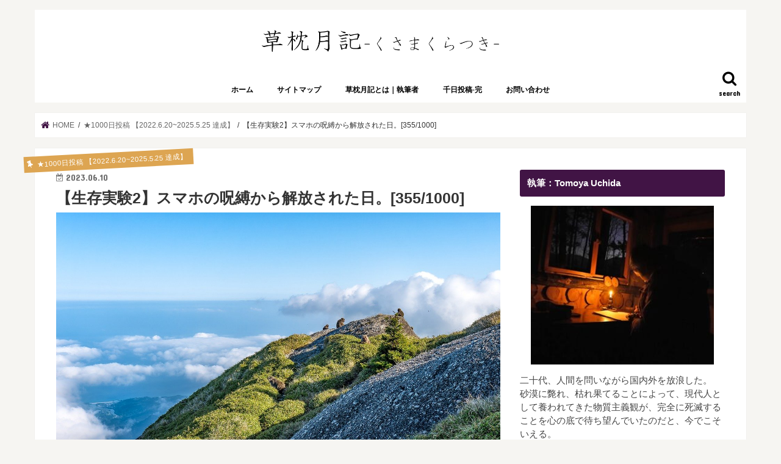

--- FILE ---
content_type: text/html; charset=UTF-8
request_url: https://tomoyauchida.com/life-16/
body_size: 16581
content:

<!doctype html>
<html dir="ltr" lang="ja"
	prefix="og: https://ogp.me/ns#" >

<head>
<meta charset="utf-8">
<meta http-equiv="X-UA-Compatible" content="IE=edge">

<meta name="HandheldFriendly" content="True">
<meta name="MobileOptimized" content="320">
<meta name="viewport" content="width=device-width, initial-scale=1"/>

<link rel="apple-touch-icon" href="https://tomoyauchida.com/wp-content/uploads/2023/02/24706885_m.jpg"><link rel="icon" href="https://tomoyauchida.com/wp-content/uploads/2023/02/24706885_m.jpg">
<link rel="pingback" href="https://tomoyauchida.com/xmlrpc.php">

<!--[if IE]>
<link rel="shortcut icon" href="https://tomoyauchida.com/wp-content/uploads/2023/02/24706885_m.jpg"><![endif]-->

<head>
	

<!-- Google Tag Manager -->
<script>(function(w,d,s,l,i){w[l]=w[l]||[];w[l].push({'gtm.start':
new Date().getTime(),event:'gtm.js'});var f=d.getElementsByTagName(s)[0],
j=d.createElement(s),dl=l!='dataLayer'?'&l='+l:'';j.async=true;j.src=
'https://www.googletagmanager.com/gtm.js?id='+i+dl;f.parentNode.insertBefore(j,f);
})(window,document,'script','dataLayer','GTM-K8MH4DQ');</script>
<!-- End Google Tag Manager -->
<link rel="stylesheet" href="https://use.fontawesome.com/releases/v5.0.10/css/all.css" integrity="sha384-+d0P83n9kaQMCwj8F4RJB66tzIwOKmrdb46+porD/OvrJ+37WqIM7UoBtwHO6Nlg" crossorigin="anonymous">

<!-- Global site tag (gtag.js) - Google Analytics -->
<script async src="https://www.googletagmanager.com/gtag/js?id=UA-120551118-1"></script>
<script>
  window.dataLayer = window.dataLayer || [];
  function gtag(){dataLayer.push(arguments);}
  gtag('js', new Date());

  gtag('config', 'UA-120551118-1');
</script>
	
<meta name="google-site-verification" content="nncYHGd6r9LNRna2WO_i_0ExLyJULA4-Pdp6foe3fcw" />
	
</head>

		<!-- All in One SEO 4.2.3.1 -->
		<meta name="robots" content="max-snippet:-1, max-image-preview:large, max-video-preview:-1" />
		<meta name="google-site-verification" content="nncYHGd6r9LNRna2WO_i_0ExLyJULA4-Pdp6foe3fcw" />
		<link rel="canonical" href="https://tomoyauchida.com/life-16/" />
		<meta name="generator" content="All in One SEO (AIOSEO) 4.2.3.1 " />
		<meta property="og:locale" content="ja_JP" />
		<meta property="og:site_name" content="元気のち勇気、ときどき挑戦" />
		<meta property="og:type" content="article" />
		<meta property="og:title" content="【生存実験2】スマホの呪縛から解放された日。[355/1000] | 草枕月記 -くさまくらつき-" />
		<meta property="og:url" content="https://tomoyauchida.com/life-16/" />
		<meta property="og:image" content="https://tomoyauchida.com/wp-content/uploads/2023/06/landscape-geab8706dd_1280.jpg" />
		<meta property="og:image:secure_url" content="https://tomoyauchida.com/wp-content/uploads/2023/06/landscape-geab8706dd_1280.jpg" />
		<meta property="og:image:width" content="1280" />
		<meta property="og:image:height" content="853" />
		<meta property="article:published_time" content="2023-06-09T23:09:01+00:00" />
		<meta property="article:modified_time" content="2023-06-12T07:58:41+00:00" />
		<meta name="twitter:card" content="summary_large_image" />
		<meta name="twitter:site" content="@tomtombread" />
		<meta name="twitter:title" content="【生存実験2】スマホの呪縛から解放された日。[355/1000] | 草枕月記 -くさまくらつき-" />
		<meta name="twitter:creator" content="@tomtombread" />
		<meta name="twitter:image" content="https://tomoyauchida.com/wp-content/uploads/2023/06/landscape-geab8706dd_1280.jpg" />
		<script type="application/ld+json" class="aioseo-schema">
			{"@context":"https:\/\/schema.org","@graph":[{"@type":"WebSite","@id":"https:\/\/tomoyauchida.com\/#website","url":"https:\/\/tomoyauchida.com\/","name":"\u8349\u6795\u6708\u8a18 -\u304f\u3055\u307e\u304f\u3089\u3064\u304d-","description":"\u751f\u547d\u71c3\u713c\u3068\u9b42\u306e\u6551\u6e08","inLanguage":"ja","publisher":{"@id":"https:\/\/tomoyauchida.com\/#organization"}},{"@type":"Organization","@id":"https:\/\/tomoyauchida.com\/#organization","name":"\u8349\u6795\u6708\u8a18 -\u304f\u3055\u307e\u304f\u3089\u3064\u304d-","url":"https:\/\/tomoyauchida.com\/","sameAs":["https:\/\/twitter.com\/tomtombread"]},{"@type":"BreadcrumbList","@id":"https:\/\/tomoyauchida.com\/life-16\/#breadcrumblist","itemListElement":[{"@type":"ListItem","@id":"https:\/\/tomoyauchida.com\/#listItem","position":1,"item":{"@type":"WebPage","@id":"https:\/\/tomoyauchida.com\/","name":"\u30db\u30fc\u30e0","description":"\u4ed5\u5408\u305b\u306a\u751f\u304d\u65b9\u306e\u63a2\u6c42","url":"https:\/\/tomoyauchida.com\/"},"nextItem":"https:\/\/tomoyauchida.com\/life-16\/#listItem"},{"@type":"ListItem","@id":"https:\/\/tomoyauchida.com\/life-16\/#listItem","position":2,"item":{"@type":"WebPage","@id":"https:\/\/tomoyauchida.com\/life-16\/","name":"\u3010\u751f\u5b58\u5b9f\u9a132\u3011\u30b9\u30de\u30db\u306e\u546a\u7e1b\u304b\u3089\u89e3\u653e\u3055\u308c\u305f\u65e5\u3002[355\/1000]","url":"https:\/\/tomoyauchida.com\/life-16\/"},"previousItem":"https:\/\/tomoyauchida.com\/#listItem"}]},{"@type":"Person","@id":"https:\/\/tomoyauchida.com\/author\/tomoya1w\/#author","url":"https:\/\/tomoyauchida.com\/author\/tomoya1w\/","name":"\u3068\u3080","image":{"@type":"ImageObject","@id":"https:\/\/tomoyauchida.com\/life-16\/#authorImage","url":"https:\/\/secure.gravatar.com\/avatar\/4c247b88bcf5d4b614a25dd0d869d5f8?s=96&d=mm&r=g","width":96,"height":96,"caption":"\u3068\u3080"},"sameAs":["https:\/\/twitter.com\/tomtombread"]},{"@type":"WebPage","@id":"https:\/\/tomoyauchida.com\/life-16\/#webpage","url":"https:\/\/tomoyauchida.com\/life-16\/","name":"\u3010\u751f\u5b58\u5b9f\u9a132\u3011\u30b9\u30de\u30db\u306e\u546a\u7e1b\u304b\u3089\u89e3\u653e\u3055\u308c\u305f\u65e5\u3002[355\/1000] | \u8349\u6795\u6708\u8a18 -\u304f\u3055\u307e\u304f\u3089\u3064\u304d-","inLanguage":"ja","isPartOf":{"@id":"https:\/\/tomoyauchida.com\/#website"},"breadcrumb":{"@id":"https:\/\/tomoyauchida.com\/life-16\/#breadcrumblist"},"author":"https:\/\/tomoyauchida.com\/author\/tomoya1w\/#author","creator":"https:\/\/tomoyauchida.com\/author\/tomoya1w\/#author","image":{"@type":"ImageObject","@id":"https:\/\/tomoyauchida.com\/#mainImage","url":"https:\/\/tomoyauchida.com\/wp-content\/uploads\/2023\/06\/landscape-geab8706dd_1280.jpg","width":1280,"height":853},"primaryImageOfPage":{"@id":"https:\/\/tomoyauchida.com\/life-16\/#mainImage"},"datePublished":"2023-06-09T23:09:01+09:00","dateModified":"2023-06-12T07:58:41+09:00"},{"@type":"Article","@id":"https:\/\/tomoyauchida.com\/life-16\/#article","name":"\u3010\u751f\u5b58\u5b9f\u9a132\u3011\u30b9\u30de\u30db\u306e\u546a\u7e1b\u304b\u3089\u89e3\u653e\u3055\u308c\u305f\u65e5\u3002[355\/1000] | \u8349\u6795\u6708\u8a18 -\u304f\u3055\u307e\u304f\u3089\u3064\u304d-","inLanguage":"ja","headline":"\u3010\u751f\u5b58\u5b9f\u9a132\u3011\u30b9\u30de\u30db\u306e\u546a\u7e1b\u304b\u3089\u89e3\u653e\u3055\u308c\u305f\u65e5\u3002[355\/1000]","author":{"@id":"https:\/\/tomoyauchida.com\/author\/tomoya1w\/#author"},"publisher":{"@id":"https:\/\/tomoyauchida.com\/#organization"},"datePublished":"2023-06-09T23:09:01+09:00","dateModified":"2023-06-12T07:58:41+09:00","articleSection":"\u26051000\u65e5\u6295\u7a3f \u30102022.6.20~2025.5.25 \u9054\u6210\u3011","mainEntityOfPage":{"@id":"https:\/\/tomoyauchida.com\/life-16\/#webpage"},"isPartOf":{"@id":"https:\/\/tomoyauchida.com\/life-16\/#webpage"},"image":{"@type":"ImageObject","@id":"https:\/\/tomoyauchida.com\/#articleImage","url":"https:\/\/tomoyauchida.com\/wp-content\/uploads\/2023\/06\/landscape-geab8706dd_1280.jpg","width":1280,"height":853}}]}
		</script>
		<!-- All in One SEO -->

<link rel='dns-prefetch' href='//s0.wp.com' />
<link rel='dns-prefetch' href='//secure.gravatar.com' />
<link rel='dns-prefetch' href='//ajax.googleapis.com' />
<link rel='dns-prefetch' href='//fonts.googleapis.com' />
<link rel='dns-prefetch' href='//maxcdn.bootstrapcdn.com' />
<link rel='dns-prefetch' href='//s.w.org' />
<link rel="alternate" type="application/rss+xml" title="草枕月記 -くさまくらつき- &raquo; フィード" href="https://tomoyauchida.com/feed/" />
<link rel="alternate" type="application/rss+xml" title="草枕月記 -くさまくらつき- &raquo; コメントフィード" href="https://tomoyauchida.com/comments/feed/" />
<link rel="alternate" type="application/rss+xml" title="草枕月記 -くさまくらつき- &raquo; 【生存実験2】スマホの呪縛から解放された日。[355/1000] のコメントのフィード" href="https://tomoyauchida.com/life-16/feed/" />
		<script type="text/javascript">
			window._wpemojiSettings = {"baseUrl":"https:\/\/s.w.org\/images\/core\/emoji\/13.0.1\/72x72\/","ext":".png","svgUrl":"https:\/\/s.w.org\/images\/core\/emoji\/13.0.1\/svg\/","svgExt":".svg","source":{"concatemoji":"https:\/\/tomoyauchida.com\/wp-includes\/js\/wp-emoji-release.min.js"}};
			!function(e,a,t){var n,r,o,i=a.createElement("canvas"),p=i.getContext&&i.getContext("2d");function s(e,t){var a=String.fromCharCode;p.clearRect(0,0,i.width,i.height),p.fillText(a.apply(this,e),0,0);e=i.toDataURL();return p.clearRect(0,0,i.width,i.height),p.fillText(a.apply(this,t),0,0),e===i.toDataURL()}function c(e){var t=a.createElement("script");t.src=e,t.defer=t.type="text/javascript",a.getElementsByTagName("head")[0].appendChild(t)}for(o=Array("flag","emoji"),t.supports={everything:!0,everythingExceptFlag:!0},r=0;r<o.length;r++)t.supports[o[r]]=function(e){if(!p||!p.fillText)return!1;switch(p.textBaseline="top",p.font="600 32px Arial",e){case"flag":return s([127987,65039,8205,9895,65039],[127987,65039,8203,9895,65039])?!1:!s([55356,56826,55356,56819],[55356,56826,8203,55356,56819])&&!s([55356,57332,56128,56423,56128,56418,56128,56421,56128,56430,56128,56423,56128,56447],[55356,57332,8203,56128,56423,8203,56128,56418,8203,56128,56421,8203,56128,56430,8203,56128,56423,8203,56128,56447]);case"emoji":return!s([55357,56424,8205,55356,57212],[55357,56424,8203,55356,57212])}return!1}(o[r]),t.supports.everything=t.supports.everything&&t.supports[o[r]],"flag"!==o[r]&&(t.supports.everythingExceptFlag=t.supports.everythingExceptFlag&&t.supports[o[r]]);t.supports.everythingExceptFlag=t.supports.everythingExceptFlag&&!t.supports.flag,t.DOMReady=!1,t.readyCallback=function(){t.DOMReady=!0},t.supports.everything||(n=function(){t.readyCallback()},a.addEventListener?(a.addEventListener("DOMContentLoaded",n,!1),e.addEventListener("load",n,!1)):(e.attachEvent("onload",n),a.attachEvent("onreadystatechange",function(){"complete"===a.readyState&&t.readyCallback()})),(n=t.source||{}).concatemoji?c(n.concatemoji):n.wpemoji&&n.twemoji&&(c(n.twemoji),c(n.wpemoji)))}(window,document,window._wpemojiSettings);
		</script>
		<style type="text/css">
img.wp-smiley,
img.emoji {
	display: inline !important;
	border: none !important;
	box-shadow: none !important;
	height: 1em !important;
	width: 1em !important;
	margin: 0 .07em !important;
	vertical-align: -0.1em !important;
	background: none !important;
	padding: 0 !important;
}
</style>
	<link rel='stylesheet' id='wp-block-library-css'  href='https://tomoyauchida.com/wp-includes/css/dist/block-library/style.min.css' type='text/css' media='all' />
<link rel='stylesheet' id='contact-form-7-css'  href='https://tomoyauchida.com/wp-content/plugins/contact-form-7/includes/css/styles.css' type='text/css' media='all' />
<link rel='stylesheet' id='sb-type-std-css'  href='https://tomoyauchida.com/wp-content/plugins/speech-bubble/css/sb-type-std.css' type='text/css' media='all' />
<link rel='stylesheet' id='sb-type-fb-css'  href='https://tomoyauchida.com/wp-content/plugins/speech-bubble/css/sb-type-fb.css' type='text/css' media='all' />
<link rel='stylesheet' id='sb-type-fb-flat-css'  href='https://tomoyauchida.com/wp-content/plugins/speech-bubble/css/sb-type-fb-flat.css' type='text/css' media='all' />
<link rel='stylesheet' id='sb-type-ln-css'  href='https://tomoyauchida.com/wp-content/plugins/speech-bubble/css/sb-type-ln.css' type='text/css' media='all' />
<link rel='stylesheet' id='sb-type-ln-flat-css'  href='https://tomoyauchida.com/wp-content/plugins/speech-bubble/css/sb-type-ln-flat.css' type='text/css' media='all' />
<link rel='stylesheet' id='sb-type-pink-css'  href='https://tomoyauchida.com/wp-content/plugins/speech-bubble/css/sb-type-pink.css' type='text/css' media='all' />
<link rel='stylesheet' id='sb-type-rtail-css'  href='https://tomoyauchida.com/wp-content/plugins/speech-bubble/css/sb-type-rtail.css' type='text/css' media='all' />
<link rel='stylesheet' id='sb-type-drop-css'  href='https://tomoyauchida.com/wp-content/plugins/speech-bubble/css/sb-type-drop.css' type='text/css' media='all' />
<link rel='stylesheet' id='sb-type-think-css'  href='https://tomoyauchida.com/wp-content/plugins/speech-bubble/css/sb-type-think.css' type='text/css' media='all' />
<link rel='stylesheet' id='sb-no-br-css'  href='https://tomoyauchida.com/wp-content/plugins/speech-bubble/css/sb-no-br.css' type='text/css' media='all' />
<link rel='stylesheet' id='dashicons-css'  href='https://tomoyauchida.com/wp-includes/css/dashicons.min.css' type='text/css' media='all' />
<link rel='stylesheet' id='style-css'  href='https://tomoyauchida.com/wp-content/themes/jstork/style.css' type='text/css' media='all' />
<link rel='stylesheet' id='child-style-css'  href='https://tomoyauchida.com/wp-content/themes/jstork_custom/style.css' type='text/css' media='all' />
<link rel='stylesheet' id='slick-css'  href='https://tomoyauchida.com/wp-content/themes/jstork/library/css/slick.css' type='text/css' media='all' />
<link rel='stylesheet' id='shortcode-css'  href='https://tomoyauchida.com/wp-content/themes/jstork/library/css/shortcode.css' type='text/css' media='all' />
<link rel='stylesheet' id='gf_Concert-css'  href='//fonts.googleapis.com/css?family=Concert+One' type='text/css' media='all' />
<link rel='stylesheet' id='gf_Lato-css'  href='//fonts.googleapis.com/css?family=Lato' type='text/css' media='all' />
<link rel='stylesheet' id='fontawesome-css'  href='//maxcdn.bootstrapcdn.com/font-awesome/4.7.0/css/font-awesome.min.css' type='text/css' media='all' />
<link rel='stylesheet' id='remodal-css'  href='https://tomoyauchida.com/wp-content/themes/jstork/library/css/remodal.css' type='text/css' media='all' />
<link rel='stylesheet' id='animate-css'  href='https://tomoyauchida.com/wp-content/themes/jstork/library/css/animate.min.css' type='text/css' media='all' />
<link rel='stylesheet' id='jetpack-widget-social-icons-styles-css'  href='https://tomoyauchida.com/wp-content/plugins/jetpack/modules/widgets/social-icons/social-icons.css' type='text/css' media='all' />
<link rel='stylesheet' id='fancybox-css'  href='https://tomoyauchida.com/wp-content/plugins/easy-fancybox/fancybox/jquery.fancybox.1.3.21.min.css' type='text/css' media='screen' />
<link rel='stylesheet' id='jetpack_css-css'  href='https://tomoyauchida.com/wp-content/plugins/jetpack/css/jetpack.css' type='text/css' media='all' />
<script type='text/javascript' src='//ajax.googleapis.com/ajax/libs/jquery/1.12.4/jquery.min.js' id='jquery-js'></script>
<link rel="https://api.w.org/" href="https://tomoyauchida.com/wp-json/" /><link rel="alternate" type="application/json" href="https://tomoyauchida.com/wp-json/wp/v2/posts/10216" /><link rel="EditURI" type="application/rsd+xml" title="RSD" href="https://tomoyauchida.com/xmlrpc.php?rsd" />
<link rel="wlwmanifest" type="application/wlwmanifest+xml" href="https://tomoyauchida.com/wp-includes/wlwmanifest.xml" /> 

<link rel='shortlink' href='https://wp.me/p9ZCfL-2EM' />
<link rel="alternate" type="application/json+oembed" href="https://tomoyauchida.com/wp-json/oembed/1.0/embed?url=https%3A%2F%2Ftomoyauchida.com%2Flife-16%2F" />
<link rel="alternate" type="text/xml+oembed" href="https://tomoyauchida.com/wp-json/oembed/1.0/embed?url=https%3A%2F%2Ftomoyauchida.com%2Flife-16%2F&#038;format=xml" />

<link rel='dns-prefetch' href='//v0.wordpress.com'/>
<style type='text/css'>img#wpstats{display:none}</style><style type="text/css">
body{color: #333333;}
a, #breadcrumb li.bc_homelink a::before, .authorbox .author_sns li a::before{color: #411445;}
a:hover{color: #f5dfa6;}
.article-footer .post-categories li a,.article-footer .tags a,.accordionBtn{  background: #411445;  border-color: #411445;}
.article-footer .tags a{color:#411445; background: none;}
.article-footer .post-categories li a:hover,.article-footer .tags a:hover,.accordionBtn.active{ background:#f5dfa6;  border-color:#f5dfa6;}
input[type="text"],input[type="password"],input[type="datetime"],input[type="datetime-local"],input[type="date"],input[type="month"],input[type="time"],input[type="week"],input[type="number"],input[type="email"],input[type="url"],input[type="search"],input[type="tel"],input[type="color"],select,textarea,.field { background-color: #ffffff;}
.header{color: #ffffff;}
.bgfull .header,.header.bg,.header #inner-header,.menu-sp{background: #ffffff;}
#logo a{color: #ffffff;}
#g_nav .nav li a,.nav_btn,.menu-sp a,.menu-sp a,.menu-sp > ul:after{color: #000000;}
#logo a:hover,#g_nav .nav li a:hover,.nav_btn:hover{color:#edc4c4;}
@media only screen and (min-width: 768px) {
.nav > li > a:after{background: #edc4c4;}
.nav ul {background: #4bc6b9;}
#g_nav .nav li ul.sub-menu li a{color: #f7f7f7;}
}
@media only screen and (max-width: 1165px) {
.site_description{background: #ffffff; color: #ffffff;}
}
#inner-content, #breadcrumb, .entry-content blockquote:before, .entry-content blockquote:after{background: #ffffff}
.top-post-list .post-list:before{background: #411445;}
.widget li a:after{color: #411445;}
.entry-content h2,.widgettitle,.accordion::before{background: #411445; color: #ffffff;}
.entry-content h3{border-color: #411445;}
.h_boader .entry-content h2{border-color: #411445; color: #333333;}
.h_balloon .entry-content h2:after{border-top-color: #411445;}
.entry-content ul li:before{ background: #411445;}
.entry-content ol li:before{ background: #411445;}
.post-list-card .post-list .eyecatch .cat-name,.top-post-list .post-list .eyecatch .cat-name,.byline .cat-name,.single .authorbox .author-newpost li .cat-name,.related-box li .cat-name,.carouselwrap .cat-name,.eyecatch .cat-name{background: #dda552; color:  #ffffff;}
ul.wpp-list li a:before{background: #411445; color: #ffffff;}
.readmore a{border:1px solid #411445;color:#411445;}
.readmore a:hover{background:#411445;color:#fff;}
.btn-wrap a{background: #411445;border: 1px solid #411445;}
.btn-wrap a:hover{background: #f5dfa6;border-color: #f5dfa6;}
.btn-wrap.simple a{border:1px solid #411445;color:#411445;}
.btn-wrap.simple a:hover{background:#411445;}
.blue-btn, .comment-reply-link, #submit { background-color: #411445; }
.blue-btn:hover, .comment-reply-link:hover, #submit:hover, .blue-btn:focus, .comment-reply-link:focus, #submit:focus {background-color: #f5dfa6; }
#sidebar1{color: #444444;}
.widget:not(.widget_text) a{color:#662323;}
.widget:not(.widget_text) a:hover{color:#999999;}
.bgfull #footer-top,#footer-top .inner,.cta-inner{background-color: #4bc6b9; color: #ffffff;}
.footer a,#footer-top a{color: #f7f7f7;}
#footer-top .widgettitle{color: #ffffff;}
.bgfull .footer,.footer.bg,.footer .inner {background-color: #4bc6b9;color: #ffffff;}
.footer-links li a:before{ color: #ffffff;}
.pagination a, .pagination span,.page-links a{border-color: #411445; color: #411445;}
.pagination .current,.pagination .current:hover,.page-links ul > li > span{background-color: #411445; border-color: #411445;}
.pagination a:hover, .pagination a:focus,.page-links a:hover, .page-links a:focus{background-color: #411445; color: #fff;}
</style>
<style type="text/css" id="custom-background-css">
body.custom-background { background-color: #f6f5f2; }
</style>
	<link rel="icon" href="https://tomoyauchida.com/wp-content/uploads/2022/10/cropped-beach-g7b3fc7fc8_1920-32x32.jpg" sizes="32x32" />
<link rel="icon" href="https://tomoyauchida.com/wp-content/uploads/2022/10/cropped-beach-g7b3fc7fc8_1920-192x192.jpg" sizes="192x192" />
<link rel="apple-touch-icon" href="https://tomoyauchida.com/wp-content/uploads/2022/10/cropped-beach-g7b3fc7fc8_1920-180x180.jpg" />
<meta name="msapplication-TileImage" content="https://tomoyauchida.com/wp-content/uploads/2022/10/cropped-beach-g7b3fc7fc8_1920-270x270.jpg" />
			<link rel="stylesheet" type="text/css" id="wp-custom-css" href="https://tomoyauchida.com/?custom-css=a8167ef3db" />
		</head>

<body data-rsssl=1 class="post-template-default single single-post postid-10216 single-format-standard custom-background bg pannavi_on h_default sidebarright undo_off">
	<!-- Google Tag Manager (noscript) -->
<noscript><iframe src="https://www.googletagmanager.com/ns.html?id=GTM-K8MH4DQ"
height="0" width="0" style="display:none;visibility:hidden"></iframe></noscript>
<!-- End Google Tag Manager (noscript) --><div id="container">

<header class="header animated fadeIn headercenter" role="banner">
<div id="inner-header" class="wrap cf">
<div id="logo" class="gf fs_m">
<p class="h1 img"><a href="https://tomoyauchida.com"><img src="https://tomoyauchida.com/wp-content/uploads/2023/02/図2-1.png" alt="草枕月記 -くさまくらつき-"></a></p>
</div>

<a href="#searchbox" data-remodal-target="searchbox" class="nav_btn search_btn"><span class="text gf">search</span></a>

<nav id="g_nav" role="navigation">
<ul id="menu-%e3%83%a1%e3%82%a4%e3%83%b3%e3%83%a1%e3%83%8b%e3%83%a5%e3%83%bc" class="nav top-nav cf"><li id="menu-item-145" class="menu-item menu-item-type-custom menu-item-object-custom menu-item-home menu-item-145"><a href="https://tomoyauchida.com">ホーム</a></li>
<li id="menu-item-4556" class="menu-item menu-item-type-post_type menu-item-object-page menu-item-4556"><a href="https://tomoyauchida.com/%e3%82%b5%e3%82%a4%e3%83%88%e3%83%9e%e3%83%83%e3%83%97/">サイトマップ</a></li>
<li id="menu-item-9402" class="menu-item menu-item-type-post_type menu-item-object-post menu-item-9402"><a href="https://tomoyauchida.com/kusamakura/">草枕月記とは｜執筆者</a></li>
<li id="menu-item-12768" class="menu-item menu-item-type-taxonomy menu-item-object-category current-post-ancestor current-menu-parent current-post-parent menu-item-12768"><a href="https://tomoyauchida.com/category/1000%e6%97%a5%e6%8a%95%e7%a8%bf/">千日投稿-完</a></li>
<li id="menu-item-558" class="menu-item menu-item-type-post_type menu-item-object-page menu-item-558"><a href="https://tomoyauchida.com/%e3%81%8a%e5%95%8f%e3%81%84%e5%90%88%e3%82%8f%e3%81%9b/">お問い合わせ</a></li>
</ul></nav>

<a href="#spnavi" data-remodal-target="spnavi" class="nav_btn"><span class="text gf">menu</span></a>



</div>
</header>


<div class="remodal" data-remodal-id="spnavi" data-remodal-options="hashTracking:false">
<button data-remodal-action="close" class="remodal-close"><span class="text gf">CLOSE</span></button>
<ul id="menu-%e3%83%a1%e3%82%a4%e3%83%b3%e3%83%a1%e3%83%8b%e3%83%a5%e3%83%bc-1" class="sp_g_nav nav top-nav cf"><li class="menu-item menu-item-type-custom menu-item-object-custom menu-item-home menu-item-145"><a href="https://tomoyauchida.com">ホーム</a></li>
<li class="menu-item menu-item-type-post_type menu-item-object-page menu-item-4556"><a href="https://tomoyauchida.com/%e3%82%b5%e3%82%a4%e3%83%88%e3%83%9e%e3%83%83%e3%83%97/">サイトマップ</a></li>
<li class="menu-item menu-item-type-post_type menu-item-object-post menu-item-9402"><a href="https://tomoyauchida.com/kusamakura/">草枕月記とは｜執筆者</a></li>
<li class="menu-item menu-item-type-taxonomy menu-item-object-category current-post-ancestor current-menu-parent current-post-parent menu-item-12768"><a href="https://tomoyauchida.com/category/1000%e6%97%a5%e6%8a%95%e7%a8%bf/">千日投稿-完</a></li>
<li class="menu-item menu-item-type-post_type menu-item-object-page menu-item-558"><a href="https://tomoyauchida.com/%e3%81%8a%e5%95%8f%e3%81%84%e5%90%88%e3%82%8f%e3%81%9b/">お問い合わせ</a></li>
</ul><button data-remodal-action="close" class="remodal-close"><span class="text gf">CLOSE</span></button>
</div>




<div class="remodal searchbox" data-remodal-id="searchbox" data-remodal-options="hashTracking:false">
<div class="search cf"><dl><dt>キーワードで記事を検索</dt><dd><form role="search" method="get" id="searchform" class="searchform cf" action="https://tomoyauchida.com/" >
		<input type="search" placeholder="検索する" value="" name="s" id="s" />
		<button type="submit" id="searchsubmit" ><i class="fa fa-search"></i></button>
		</form></dd></dl></div>
<button data-remodal-action="close" class="remodal-close"><span class="text gf">CLOSE</span></button>
</div>






<div id="breadcrumb" class="breadcrumb inner wrap cf"><ul itemscope itemtype="http://schema.org/BreadcrumbList"><li itemprop="itemListElement" itemscope itemtype="http://schema.org/ListItem" class="bc_homelink"><a itemprop="item" href="https://tomoyauchida.com/"><span itemprop="name"> HOME</span></a><meta itemprop="position" content="1" /></li><li itemprop="itemListElement" itemscope itemtype="http://schema.org/ListItem"><a itemprop="item" href="https://tomoyauchida.com/category/1000%e6%97%a5%e6%8a%95%e7%a8%bf/"><span itemprop="name">★1000日投稿 【2022.6.20~2025.5.25 達成】</span></a><meta itemprop="position" content="2" /></li><li itemprop="itemListElement" itemscope itemtype="http://schema.org/ListItem" class="bc_posttitle"><span itemprop="name">【生存実験2】スマホの呪縛から解放された日。[355/1000]</span><meta itemprop="position" content="3" /></li></ul></div>
<div id="content">
<div id="inner-content" class="wrap cf">

<main id="main" class="m-all t-all d-5of7 cf" role="main">
<article id="post-10216" class="post-10216 post type-post status-publish format-standard has-post-thumbnail hentry category-39 article cf" role="article">
<header class="article-header entry-header">
<p class="byline entry-meta vcard cf">
<span class="cat-name cat-id-39">★1000日投稿 【2022.6.20~2025.5.25 達成】</span><time class="date gf entry-date updated">2023.06.10</time>
<time class="date gf entry-date undo updated" datetime="2023-06-12">2023.06.12</time>
<span class="writer name author"><span class="fn">とむ</span></span>
</p>

<h1 class="entry-title single-title" itemprop="headline" rel="bookmark">【生存実験2】スマホの呪縛から解放された日。[355/1000]</h1>

<figure class="eyecatch">
<img width="1280" height="853" src="https://tomoyauchida.com/wp-content/uploads/2023/06/landscape-geab8706dd_1280.jpg" class="attachment-post-thumbnail size-post-thumbnail wp-post-image" alt="" loading="lazy" srcset="https://tomoyauchida.com/wp-content/uploads/2023/06/landscape-geab8706dd_1280.jpg 1280w, https://tomoyauchida.com/wp-content/uploads/2023/06/landscape-geab8706dd_1280-300x200.jpg 300w, https://tomoyauchida.com/wp-content/uploads/2023/06/landscape-geab8706dd_1280-1024x682.jpg 1024w, https://tomoyauchida.com/wp-content/uploads/2023/06/landscape-geab8706dd_1280-768x512.jpg 768w" sizes="(max-width: 1280px) 100vw, 1280px" /></figure>
<div class="share short">
<div class="sns">
<ul class="clearfix">

<li class="twitter"> 
<a target="blank" href="http://twitter.com/intent/tweet?url=https%3A%2F%2Ftomoyauchida.com%2Flife-16%2F&text=%E3%80%90%E7%94%9F%E5%AD%98%E5%AE%9F%E9%A8%932%E3%80%91%E3%82%B9%E3%83%9E%E3%83%9B%E3%81%AE%E5%91%AA%E7%B8%9B%E3%81%8B%E3%82%89%E8%A7%A3%E6%94%BE%E3%81%95%E3%82%8C%E3%81%9F%E6%97%A5%E3%80%82%5B355%2F1000%5D&via=tomtombread&tw_p=tweetbutton" onclick="window.open(this.href, 'tweetwindow', 'width=550, height=450,personalbar=0,toolbar=0,scrollbars=1,resizable=1'); return false;"><i class="fa fa-twitter"></i><span class="text">ツイート</span><span class="count"></span></a>
</li>

<li class="facebook">
<a href="http://www.facebook.com/sharer.php?src=bm&u=https%3A%2F%2Ftomoyauchida.com%2Flife-16%2F&t=%E3%80%90%E7%94%9F%E5%AD%98%E5%AE%9F%E9%A8%932%E3%80%91%E3%82%B9%E3%83%9E%E3%83%9B%E3%81%AE%E5%91%AA%E7%B8%9B%E3%81%8B%E3%82%89%E8%A7%A3%E6%94%BE%E3%81%95%E3%82%8C%E3%81%9F%E6%97%A5%E3%80%82%5B355%2F1000%5D" onclick="javascript:window.open(this.href, '', 'menubar=no,toolbar=no,resizable=yes,scrollbars=yes,height=300,width=600');return false;"><i class="fa fa-facebook"></i>
<span class="text">シェア</span><span class="count"></span></a>
</li>

<li class="hatebu">       
<a href="http://b.hatena.ne.jp/add?mode=confirm&url=https://tomoyauchida.com/life-16/&title=%E3%80%90%E7%94%9F%E5%AD%98%E5%AE%9F%E9%A8%932%E3%80%91%E3%82%B9%E3%83%9E%E3%83%9B%E3%81%AE%E5%91%AA%E7%B8%9B%E3%81%8B%E3%82%89%E8%A7%A3%E6%94%BE%E3%81%95%E3%82%8C%E3%81%9F%E6%97%A5%E3%80%82%5B355%2F1000%5D" onclick="window.open(this.href, 'HBwindow', 'width=600, height=400, menubar=no, toolbar=no, scrollbars=yes'); return false;" target="_blank"><span class="text">はてブ</span><span class="count"></span></a>
</li>

<li class="line">
<a href="http://line.me/R/msg/text/?【生存実験2】スマホの呪縛から解放された日。[355/1000]%0D%0Ahttps://tomoyauchida.com/life-16/" target="_blank"><i class="fab fa-line"></i><span class="text">LINE</span></a>
</li>

<li class="pocket">
<a href="http://getpocket.com/edit?url=https://tomoyauchida.com/life-16/&title=【生存実験2】スマホの呪縛から解放された日。[355/1000]" onclick="window.open(this.href, 'FBwindow', 'width=550, height=350, menubar=no, toolbar=no, scrollbars=yes'); return false;"><i class="fa fa-get-pocket"></i><span class="text">Pocket</span><span class="count"></span></a></li>

</ul>
</div> 
</div></header>



<section class="entry-content cf">


<blockquote class="twitter-tweet">
<p dir="ltr" lang="ja">自己の生存に必要な分量が分かると、生活における生存の不安は減る。金があるのに「飢え死にしないか」と不安に浸されることも、そのために自分を労働に虐げることも減る。「老後にはこれだけの金が必要」とは一般論に過ぎず、自己の場合に当てはまらないことを知るから。<a href="https://t.co/2BJW4RpaUk">https://t.co/2BJW4RpaUk</a></p>
<p>— 内田知弥 (@tomtombread) <a href="https://twitter.com/tomtombread/status/1666962736465739776?ref_src=twsrc%5Etfw">June 9, 2023</a></p></blockquote>
<p><script async src="https://platform.twitter.com/widgets.js" charset="utf-8"></script></p>
<p>江戸時代の人間は1日3万歩、歩いたと言われるが、今日は電車やバス、車やバイクのおかげで歩くことはかなり減った。田舎の人間は特に少なく、デスクワークの人間は1日3千歩も歩いていないと思う。原付家なし生活をしていた私も例外ではなく、朝起きたらすぐ隣の原付に乗って仕事に出かけて、仕事が終わったら寝床のすぐ隣まで原付で移動したので、野宿のくせにほとんど歩かなかった。</p>
<p>&nbsp;</p>
<p>昨日、1週16kmの諏訪湖を歩くと、大体22000歩で3時間かかった。足にはいい感じの疲労感がたまった。毎日これだけ歩いたら、どんな人間も健康になるばかりか、太陽と風に爽やかな心持になり、血色も良くなって異性にモテ、運命も拓くだろうと、そんなことを感じていた。</p>
<p>交通機関によって、移動時間はかなり短縮されたが、余剰時間で何をするかと言えば、大半の人間はしょうもなくスマホを眺めている。余暇が生まれることによって幸福になると信じられていたが、余暇を幸福のために使うには少しばかり知恵がいるようだ。少なくとも私は、スマホを眺めている時間より、歩いている時間に本当の幸福を感じていた。ここにも、幸福のための遠回りが発生している。</p>
<p>&nbsp;</p>
<p>2023年1月に、私はスマホを手放した。当時の私は、暇さえあれば1日何時間も惰性的にスマホを触るような依存状態にあった。今日できないことは人生でできるはずがないと思い立った私は、「このままだと人生の大半をスマホを見て過ごすことになる。それでいいのか」と自問した。それだけは断固として嫌だと思った私はすぐにスマホを手放した。ハンマーを振りかざし、破片が飛び散らないように布をかぶせ、ボロボロになるまで打ち砕いた、と言いたいが、実際は仕事の電話ができなくなるのが困るので、助手席の物入れの奥深くにしまい込んだ。代わりに本を読んだ。たくさん本を読んだ人生だったら、少しは誇れると思った。</p>
<p>&nbsp;</p>
<p>半年たった今では、もうスマホはほぼ完全に不要となった。電話が必要なときと、たまに車でどうしても道に迷ったときだけナビを使ってしまう。ここはまだ、私の弱さが出ている。しかし、心理的な依存の話をすれば、もうすっかりどうでもよくなった。ある日突然なくなっていても、たぶん気がつかない。気分としては、生命がスマホの呪縛から解放され、大空に解き放たれ鳥になったようだ。それくらい爽快である。</p>
<p>読書の時間も増えたには増えたが、思いの外、ボーっと空や木や湖を眺めたり、自然の音を聴く時間が増えた。虚空を見つめることもある。これらの時間には大きな至福を感じている。いつもであればスマホを触って、絶対に生まれなかった時間である。ここでもまた、幸福の遠回りが起きていたのだと思った。</p>
<p>&nbsp;</p>
<p>以上の経験から見ても、私は便利なものがあまり好きではない。便利になれば暮らしは豊かになると信じて、物は開発されてきた。しかし、その恩恵を受けられるのも最初だけで、当たり前になってしまえば豊かさを感じられなくなるばかりか、物がなければ不足感さえ感じる。参勤交代をしていた侍からしたら、新幹線は革命だろう。2時間半で、名古屋から東京まで移動すれば、将軍様も驚嘆したに違いない。しかし、今日ではそれは当たり前となって、名古屋から東京まで3日も4日もかけて歩こうなら、仕事は即刻クビである。スマホにしてもそうだ。現代人は、スマホが手元になければ、そわそわして落ち着かない。スマホを使わずに異国を旅することは、どれほどの勇気がいるだろう。もちろん、かつてはそれも当たり前だった。</p>
<p>&nbsp;</p>
<p>便利なものは人類の生み出した智慧の結晶であるに違いないが、便利さのもつ悪魔的側面が、生命を飲み込んでいく。それが一般化された、普通の生活というものである。だからここでも、生命を救済するために、根源を問いたい。それは、本当に必要なものか。手にしたいものは便利さか。快楽か。それとも幸福か。</p>


</section>


<footer class="article-footer">
<ul class="post-categories">
	<li><a href="https://tomoyauchida.com/category/1000%e6%97%a5%e6%8a%95%e7%a8%bf/" rel="category tag">★1000日投稿 【2022.6.20~2025.5.25 達成】</a></li></ul></footer>




<div class="sharewrap wow animated fadeIn" data-wow-delay="0.5s">

<div class="share">
<div class="sns">
<ul class="clearfix">

<li class="twitter"> 
<a target="blank" href="http://twitter.com/intent/tweet?url=https%3A%2F%2Ftomoyauchida.com%2Flife-16%2F&text=%E3%80%90%E7%94%9F%E5%AD%98%E5%AE%9F%E9%A8%932%E3%80%91%E3%82%B9%E3%83%9E%E3%83%9B%E3%81%AE%E5%91%AA%E7%B8%9B%E3%81%8B%E3%82%89%E8%A7%A3%E6%94%BE%E3%81%95%E3%82%8C%E3%81%9F%E6%97%A5%E3%80%82%5B355%2F1000%5D&via=tomtombread&tw_p=tweetbutton" onclick="window.open(this.href, 'tweetwindow', 'width=550, height=450,personalbar=0,toolbar=0,scrollbars=1,resizable=1'); return false;"><i class="fa fa-twitter"></i><span class="text">ツイート</span><span class="count"></span></a>
</li>

<li class="facebook">
<a href="http://www.facebook.com/sharer.php?src=bm&u=https%3A%2F%2Ftomoyauchida.com%2Flife-16%2F&t=%E3%80%90%E7%94%9F%E5%AD%98%E5%AE%9F%E9%A8%932%E3%80%91%E3%82%B9%E3%83%9E%E3%83%9B%E3%81%AE%E5%91%AA%E7%B8%9B%E3%81%8B%E3%82%89%E8%A7%A3%E6%94%BE%E3%81%95%E3%82%8C%E3%81%9F%E6%97%A5%E3%80%82%5B355%2F1000%5D" onclick="javascript:window.open(this.href, '', 'menubar=no,toolbar=no,resizable=yes,scrollbars=yes,height=300,width=600');return false;"><i class="fa fa-facebook"></i>
<span class="text">シェア</span><span class="count"></span></a>
</li>

<li class="hatebu">       
<a href="http://b.hatena.ne.jp/add?mode=confirm&url=https://tomoyauchida.com/life-16/&title=%E3%80%90%E7%94%9F%E5%AD%98%E5%AE%9F%E9%A8%932%E3%80%91%E3%82%B9%E3%83%9E%E3%83%9B%E3%81%AE%E5%91%AA%E7%B8%9B%E3%81%8B%E3%82%89%E8%A7%A3%E6%94%BE%E3%81%95%E3%82%8C%E3%81%9F%E6%97%A5%E3%80%82%5B355%2F1000%5D" onclick="window.open(this.href, 'HBwindow', 'width=600, height=400, menubar=no, toolbar=no, scrollbars=yes'); return false;" target="_blank"><span class="text">はてブ</span><span class="count"></span></a>
</li>

<li class="line">
<a href="http://line.me/R/msg/text/?【生存実験2】スマホの呪縛から解放された日。[355/1000]%0D%0Ahttps://tomoyauchida.com/life-16/" target="_blank"><i class="fab fa-line"></i><span class="text">LINE</span></a>
</li>

<li class="pocket">
<a href="http://getpocket.com/edit?url=https://tomoyauchida.com/life-16/&title=【生存実験2】スマホの呪縛から解放された日。[355/1000]" onclick="window.open(this.href, 'FBwindow', 'width=550, height=350, menubar=no, toolbar=no, scrollbars=yes'); return false;"><i class="fa fa-get-pocket"></i><span class="text">Pocket</span><span class="count"></span></a></li>

<li class="feedly">
<a href="https://feedly.com/i/subscription/feed/https://tomoyauchida.com/feed/"  target="blank"><i class="fa fa-rss"></i><span class="text">feedly</span><span class="count"></span></a></li>    
</ul>
</div>
</div></div>




	<div id="respond" class="comment-respond">
		<h3 id="reply-title" class="comment-reply-title">コメントを残す <small><a rel="nofollow" id="cancel-comment-reply-link" href="/life-16/#respond" style="display:none;">コメントをキャンセル</a></small></h3><form action="https://tomoyauchida.com/wp-comments-post.php" method="post" id="commentform" class="comment-form" novalidate><p class="comment-notes"><span id="email-notes">メールアドレスが公開されることはありません。</span> <span class="required">*</span> が付いている欄は必須項目です</p><p class="comment-form-comment"><label for="comment">コメント</label> <textarea id="comment" name="comment" cols="45" rows="8" maxlength="65525" required="required"></textarea></p><p class="comment-form-author"><label for="author">名前 <span class="required">*</span></label> <input id="author" name="author" type="text" value="" size="30" maxlength="245" required='required' /></p>
<p class="comment-form-email"><label for="email">メール <span class="required">*</span></label> <input id="email" name="email" type="email" value="" size="30" maxlength="100" aria-describedby="email-notes" required='required' /></p>
<p class="comment-form-url"><label for="url">サイト</label> <input id="url" name="url" type="url" value="" size="30" maxlength="200" /></p>
<p class="form-submit"><input name="submit" type="submit" id="submit" class="submit" value="コメントを送信" /> <input type='hidden' name='comment_post_ID' value='10216' id='comment_post_ID' />
<input type='hidden' name='comment_parent' id='comment_parent' value='0' />
</p><p style="display: none;"><input type="hidden" id="akismet_comment_nonce" name="akismet_comment_nonce" value="75fbe0bd66" /></p><p style="display: none;"><input type="hidden" id="ak_js" name="ak_js" value="164"/></p></form>	</div><!-- #respond -->
	
</article>

<div class="np-post">
<div class="navigation">
<div class="prev np-post-list">
<a href="https://tomoyauchida.com/life-17/" class="cf">
<figure class="eyecatch"><img width="150" height="150" src="https://tomoyauchida.com/wp-content/uploads/2023/06/meadowsweet-gac7715936_1280-150x150.jpg" class="attachment-thumbnail size-thumbnail wp-post-image" alt="" loading="lazy" /></figure>
<span class="ttl">【生存実験3】1日1食から出会った食の神秘[356/1000]</span>
</a>
</div>

<div class="next np-post-list">
<a href="https://tomoyauchida.com/life-15/" class="cf">
<span class="ttl">【生存実験】数年間の家なし生活の経過[354/1000]</span>
<figure class="eyecatch"><img width="150" height="150" src="https://tomoyauchida.com/wp-content/uploads/2023/06/forest-g3c6ce9a09_1280-150x150.jpg" class="attachment-thumbnail size-thumbnail wp-post-image" alt="" loading="lazy" /></figure>
</a>
</div>
</div>
</div>

  <div class="related-box original-related wow animated fadeIn cf">
    <div class="inbox">
	    <h2 class="related-h h_ttl"><span class="gf">RECOMMEND</span>こちらの記事も人気です。</h2>
		    <div class="related-post">
				<ul class="related-list cf">

  	        <li rel="bookmark" title="人間の魂を奪おうとする悪魔を食らい尽くせ②[260/1000]">
		        <a href="https://tomoyauchida.com/devil-2/" rel=\"bookmark" title="人間の魂を奪おうとする悪魔を食らい尽くせ②[260/1000]" class="title">
		        	<figure class="eyecatch">
	        	                <img width="300" height="200" src="https://tomoyauchida.com/wp-content/uploads/2023/03/magma-g9f4ae2648_1920-300x200.jpg" class="attachment-post-thum size-post-thum wp-post-image" alt="" loading="lazy" />	        	        		<span class="cat-name">★1000日投稿 【2022.6.20~2025.5.25 達成】</span>
		            </figure>
					<time class="date gf">2023.3.7</time>
					<h3 class="ttl">
						人間の魂を奪おうとする悪魔を食らい尽くせ②[260/1000]					</h3>
				</a>
	        </li>
  	        <li rel="bookmark" title="一人で生き、一人で死ぬ覚悟がなければ、魂を貫き通すことはできぬ。[943/1000]">
		        <a href="https://tomoyauchida.com/poem-943/" rel=\"bookmark" title="一人で生き、一人で死ぬ覚悟がなければ、魂を貫き通すことはできぬ。[943/1000]" class="title">
		        	<figure class="eyecatch">
	        	                <img width="300" height="200" src="https://tomoyauchida.com/wp-content/uploads/2023/08/sea-4994487_1280-300x200.jpg" class="attachment-post-thum size-post-thum wp-post-image" alt="" loading="lazy" />	        	        		<span class="cat-name">★1000日投稿 【2022.6.20~2025.5.25 達成】</span>
		            </figure>
					<time class="date gf">2025.3.29</time>
					<h3 class="ttl">
						一人で生き、一人で死ぬ覚悟がなければ、魂を貫き通すことはできぬ。[943…					</h3>
				</a>
	        </li>
  	        <li rel="bookmark" title="青春は鳥の羽ばたき[709/1000]">
		        <a href="https://tomoyauchida.com/poem-709/" rel=\"bookmark" title="青春は鳥の羽ばたき[709/1000]" class="title">
		        	<figure class="eyecatch">
	        	                <img width="300" height="200" src="https://tomoyauchida.com/wp-content/uploads/2023/07/sky-6811874_1280-300x200.jpg" class="attachment-post-thum size-post-thum wp-post-image" alt="" loading="lazy" srcset="https://tomoyauchida.com/wp-content/uploads/2023/07/sky-6811874_1280-300x200.jpg 300w, https://tomoyauchida.com/wp-content/uploads/2023/07/sky-6811874_1280-1024x682.jpg 1024w, https://tomoyauchida.com/wp-content/uploads/2023/07/sky-6811874_1280-768x512.jpg 768w, https://tomoyauchida.com/wp-content/uploads/2023/07/sky-6811874_1280.jpg 1280w" sizes="(max-width: 300px) 100vw, 300px" />	        	        		<span class="cat-name">★1000日投稿 【2022.6.20~2025.5.25 達成】</span>
		            </figure>
					<time class="date gf">2024.8.7</time>
					<h3 class="ttl">
						青春は鳥の羽ばたき[709/1000]					</h3>
				</a>
	        </li>
  	        <li rel="bookmark" title="森の家づくりの経過[436/1000]">
		        <a href="https://tomoyauchida.com/forest-house/" rel=\"bookmark" title="森の家づくりの経過[436/1000]" class="title">
		        	<figure class="eyecatch">
	        	                <img width="300" height="200" src="https://tomoyauchida.com/wp-content/uploads/2023/08/grass-8138399_1280-300x200.jpg" class="attachment-post-thum size-post-thum wp-post-image" alt="" loading="lazy" srcset="https://tomoyauchida.com/wp-content/uploads/2023/08/grass-8138399_1280-300x200.jpg 300w, https://tomoyauchida.com/wp-content/uploads/2023/08/grass-8138399_1280-1024x682.jpg 1024w, https://tomoyauchida.com/wp-content/uploads/2023/08/grass-8138399_1280-768x512.jpg 768w, https://tomoyauchida.com/wp-content/uploads/2023/08/grass-8138399_1280.jpg 1280w" sizes="(max-width: 300px) 100vw, 300px" />	        	        		<span class="cat-name">★1000日投稿 【2022.6.20~2025.5.25 達成】</span>
		            </figure>
					<time class="date gf">2023.8.30</time>
					<h3 class="ttl">
						森の家づくりの経過[436/1000]					</h3>
				</a>
	        </li>
  	        <li rel="bookmark" title="被害者ぶって誰かのせいにするのは権利の誤った使い方。今日も生きるか死ぬかの瀬戸際に立っている[806/1000]">
		        <a href="https://tomoyauchida.com/poem-806/" rel=\"bookmark" title="被害者ぶって誰かのせいにするのは権利の誤った使い方。今日も生きるか死ぬかの瀬戸際に立っている[806/1000]" class="title">
		        	<figure class="eyecatch">
	        	                <img width="300" height="200" src="https://tomoyauchida.com/wp-content/uploads/2023/08/lofoten-7967448_1280-300x200.jpg" class="attachment-post-thum size-post-thum wp-post-image" alt="" loading="lazy" />	        	        		<span class="cat-name">★1000日投稿 【2022.6.20~2025.5.25 達成】</span>
		            </figure>
					<time class="date gf">2024.11.12</time>
					<h3 class="ttl">
						被害者ぶって誰かのせいにするのは権利の誤った使い方。今日も生きるか死ぬか…					</h3>
				</a>
	        </li>
  	        <li rel="bookmark" title="仕事をほっぽり出してみなでひなたぼっこをしないか[114/1000]">
		        <a href="https://tomoyauchida.com/peace/" rel=\"bookmark" title="仕事をほっぽり出してみなでひなたぼっこをしないか[114/1000]" class="title">
		        	<figure class="eyecatch">
	        	                <img width="300" height="200" src="https://tomoyauchida.com/wp-content/uploads/2022/10/forest-g1cb9a1c94_1920-300x200.jpg" class="attachment-post-thum size-post-thum wp-post-image" alt="" loading="lazy" />	        	        		<span class="cat-name">★1000日投稿 【2022.6.20~2025.5.25 達成】</span>
		            </figure>
					<time class="date gf">2022.10.11</time>
					<h3 class="ttl">
						仕事をほっぽり出してみなでひなたぼっこをしないか[114/1000]					</h3>
				</a>
	        </li>
  	        <li rel="bookmark" title="なぜ創造主（デミウルゴス）は現象界をつくったのか② [542/1000]">
		        <a href="https://tomoyauchida.com/forest-542/" rel=\"bookmark" title="なぜ創造主（デミウルゴス）は現象界をつくったのか② [542/1000]" class="title">
		        	<figure class="eyecatch">
	        	                <img width="300" height="200" src="https://tomoyauchida.com/wp-content/uploads/2023/12/house-300x200.jpg" class="attachment-post-thum size-post-thum wp-post-image" alt="" loading="lazy" />	        	        		<span class="cat-name">★1000日投稿 【2022.6.20~2025.5.25 達成】</span>
		            </figure>
					<time class="date gf">2024.2.23</time>
					<h3 class="ttl">
						なぜ創造主（デミウルゴス）は現象界をつくったのか② [542/1000]					</h3>
				</a>
	        </li>
  	        <li rel="bookmark" title="長距離型と短距離型のエネルギーの扱い[878/1000]">
		        <a href="https://tomoyauchida.com/day-878/" rel=\"bookmark" title="長距離型と短距離型のエネルギーの扱い[878/1000]" class="title">
		        	<figure class="eyecatch">
	        	                <img width="300" height="200" src="https://tomoyauchida.com/wp-content/uploads/2024/07/flowers-8763039_1280-300x200.jpg" class="attachment-post-thum size-post-thum wp-post-image" alt="" loading="lazy" srcset="https://tomoyauchida.com/wp-content/uploads/2024/07/flowers-8763039_1280-300x200.jpg 300w, https://tomoyauchida.com/wp-content/uploads/2024/07/flowers-8763039_1280-1024x681.jpg 1024w, https://tomoyauchida.com/wp-content/uploads/2024/07/flowers-8763039_1280-768x511.jpg 768w, https://tomoyauchida.com/wp-content/uploads/2024/07/flowers-8763039_1280.jpg 1280w" sizes="(max-width: 300px) 100vw, 300px" />	        	        		<span class="cat-name">★1000日投稿 【2022.6.20~2025.5.25 達成】</span>
		            </figure>
					<time class="date gf">2025.1.23</time>
					<h3 class="ttl">
						長距離型と短距離型のエネルギーの扱い[878/1000]					</h3>
				</a>
	        </li>
  
  			</ul>
	    </div>
    </div>
</div>
  
<div class="authorbox wow animated fadeIn" data-wow-delay="0.5s">
</div>
</main>
<div id="sidebar1" class="sidebar m-all t-all d-2of7 cf" role="complementary">

<div id="text-7" class="widget widget_text"><h4 class="widgettitle"><span>執筆：Tomoya Uchida</span></h4>			<div class="textwidget"><p><img loading="lazy" class="aligncenter wp-image-12543 size-medium" src="https://tomoyauchida.com/wp-content/uploads/2025/02/S__18669570-300x260.jpg" alt="" width="300" height="260" srcset="https://tomoyauchida.com/wp-content/uploads/2025/02/S__18669570-300x260.jpg 300w, https://tomoyauchida.com/wp-content/uploads/2025/02/S__18669570-768x666.jpg 768w, https://tomoyauchida.com/wp-content/uploads/2025/02/S__18669570.jpg 955w" sizes="(max-width: 300px) 100vw, 300px" /></p>
<div>二十代、人間を問いながら国内外を放浪した。</div>
<div>砂漠に斃れ、枯れ果てることによって、現代人として養われてきた物質主義観が、完全に死滅することを心の底で待ち望んでいたのだと、今でこそいえる。</div>
<div>物質主義の世の中で窶れ果て、魂の賦活を夢に見て、森の隠者となった。今は素朴な大地に足をつける生活者を目指す。</div>
<div></div>
<div style="text-align: center;">・1000日毎日投稿　2022.6.20~2025.5.25【達成】</div>
<div>ブログ名「草枕月記」に改号 2023.2.6~</div>
<div style="text-align: center;"><a class="twitter-follow-button" href="https://twitter.com/tomtombread?ref_src=twsrc%5Etfw" data-show-count="false">Follow @tomtombread</a><script async src="https://platform.twitter.com/widgets.js" charset="utf-8"></script></div>
<div class="btn-wrap aligncenter rich_blue"><a href="https://tomoyauchida.com/kusamakura/">詳細</a></div>
</div>
		</div><div id="text-3" class="widget widget_text"><h4 class="widgettitle"><span>【Youtube】草枕月記</span></h4>			<div class="textwidget"><p><a href="https://youtu.be/30ZWTN3yvnA?feature=shared"><img loading="lazy" class="aligncenter wp-image-10883" src="https://tomoyauchida.com/wp-content/uploads/2023/12/SnapShot25-300x169.jpg" alt="" width="332" height="187" srcset="https://tomoyauchida.com/wp-content/uploads/2023/12/SnapShot25-300x169.jpg 300w, https://tomoyauchida.com/wp-content/uploads/2023/12/SnapShot25-1024x576.jpg 1024w, https://tomoyauchida.com/wp-content/uploads/2023/12/SnapShot25-768x432.jpg 768w, https://tomoyauchida.com/wp-content/uploads/2023/12/SnapShot25-1536x864.jpg 1536w, https://tomoyauchida.com/wp-content/uploads/2023/12/SnapShot25.jpg 1920w" sizes="(max-width: 332px) 100vw, 332px" /></a></p>
</div>
		</div>


</div></div>
</div>

<footer id="footer" class="footer wow animated fadeIn" role="contentinfo">
	<div id="inner-footer" class="inner wrap cf">

	
		<div id="footer-top" class="cf">
	
											
								
							
		</div>

		
	
		<div id="footer-bottom">
						<nav role="navigation">
				<div class="footer-links cf"><ul id="menu-%e3%83%95%e3%83%83%e3%82%bf%e3%83%bc" class="footer-nav cf"><li id="menu-item-4290" class="menu-item menu-item-type-post_type menu-item-object-page menu-item-4290"><a href="https://tomoyauchida.com/top-page/">ホーム</a></li>
<li id="menu-item-4291" class="menu-item menu-item-type-post_type menu-item-object-page menu-item-4291"><a href="https://tomoyauchida.com/%e3%81%8a%e5%95%8f%e3%81%84%e5%90%88%e3%82%8f%e3%81%9b/">お問い合わせ</a></li>
<li id="menu-item-4292" class="menu-item menu-item-type-post_type menu-item-object-page menu-item-privacy-policy menu-item-4292"><a href="https://tomoyauchida.com/%e3%83%97%e3%83%a9%e3%82%a4%e3%83%90%e3%82%b7%e3%83%bc%e3%83%9d%e3%83%aa%e3%82%b7%e3%83%bc/">プライバシーポリシー</a></li>
</ul></div>			</nav>
						<p class="source-org copyright">&copy;Copyright2026 <a href="https://tomoyauchida.com/" rel="nofollow">草枕月記 -くさまくらつき-</a>.All Rights Reserved.</p>
		</div>
	</div>
</footer>
</div>
	<div style="display:none">
	</div>
<div id="page-top">
	<a href="#header" class="pt-button" title="ページトップへ"></a>
</div>

<script>
	jQuery(document).ready(function($) {
		$(function() {
		    var showFlag = false;
		    var topBtn = $('#page-top');
		    var showFlag = false;
		
		    $(window).scroll(function () {
		        if ($(this).scrollTop() > 400) {
		            if (showFlag == false) {
		                showFlag = true;
		                topBtn.stop().addClass('pt-active');
		            }
		        } else {
		            if (showFlag) {
		                showFlag = false;
		                topBtn.stop().removeClass('pt-active');
		            }
		        }
		    });
		    // smooth scroll
		    topBtn.click(function () {
		        $('body,html').animate({
		            scrollTop: 0
		        }, 500);
		        return false;
		    });
		});
	  loadGravatars();
	});
</script>
<script>
$(function(){
	$(".widget_categories li, .widget_nav_menu li").has("ul").toggleClass("accordionMenu");
	$(".widget ul.children , .widget ul.sub-menu").after("<span class='accordionBtn'></span>");
	$(".widget ul.children , .widget ul.sub-menu").hide();
	$("ul .accordionBtn").on("click", function() {
		$(this).prev("ul").slideToggle();
		$(this).toggleClass("active");
	});
});
</script><script type='text/javascript' id='contact-form-7-js-extra'>
/* <![CDATA[ */
var wpcf7 = {"apiSettings":{"root":"https:\/\/tomoyauchida.com\/wp-json\/contact-form-7\/v1","namespace":"contact-form-7\/v1"},"recaptcha":{"messages":{"empty":"\u3042\u306a\u305f\u304c\u30ed\u30dc\u30c3\u30c8\u3067\u306f\u306a\u3044\u3053\u3068\u3092\u8a3c\u660e\u3057\u3066\u304f\u3060\u3055\u3044\u3002"}}};
/* ]]> */
</script>
<script type='text/javascript' src='https://tomoyauchida.com/wp-content/plugins/contact-form-7/includes/js/scripts.js' id='contact-form-7-js'></script>
<script type='text/javascript' src='https://s0.wp.com/wp-content/js/devicepx-jetpack.js' id='devicepx-js'></script>
<script type='text/javascript' src='https://tomoyauchida.com/wp-content/plugins/table-of-contents-plus/front.min.js' id='toc-front-js'></script>
<script type='text/javascript' src='https://secure.gravatar.com/js/gprofiles.js' id='grofiles-cards-js'></script>
<script type='text/javascript' id='wpgroho-js-extra'>
/* <![CDATA[ */
var WPGroHo = {"my_hash":""};
/* ]]> */
</script>
<script type='text/javascript' src='https://tomoyauchida.com/wp-content/plugins/jetpack/modules/wpgroho.js' id='wpgroho-js'></script>
<script type='text/javascript' src='https://tomoyauchida.com/wp-content/themes/jstork/library/js/libs/slick.min.js' id='slick-js'></script>
<script type='text/javascript' src='https://tomoyauchida.com/wp-content/themes/jstork/library/js/libs/remodal.js' id='remodal-js'></script>
<script type='text/javascript' src='https://tomoyauchida.com/wp-content/themes/jstork/library/js/libs/masonry.pkgd.min.js' id='masonry.pkgd.min-js'></script>
<script type='text/javascript' src='https://tomoyauchida.com/wp-includes/js/imagesloaded.min.js' id='imagesloaded-js'></script>
<script type='text/javascript' src='https://tomoyauchida.com/wp-content/themes/jstork/library/js/scripts.js' id='main-js-js'></script>
<script type='text/javascript' src='https://tomoyauchida.com/wp-content/themes/jstork/library/js/libs/modernizr.custom.min.js' id='css-modernizr-js'></script>
<script type='text/javascript' src='https://tomoyauchida.com/wp-content/plugins/easy-fancybox/fancybox/jquery.fancybox.1.3.21.min.js' id='jquery-fancybox-js'></script>
<script type='text/javascript' id='jquery-fancybox-js-after'>
var fb_timeout, fb_opts={'overlayShow':true,'hideOnOverlayClick':true,'showCloseButton':true,'margin':20,'centerOnScroll':false,'enableEscapeButton':true,'autoScale':true };
if(typeof easy_fancybox_handler==='undefined'){
var easy_fancybox_handler=function(){
jQuery('.nofancybox,a.wp-block-file__button,a.pin-it-button,a[href*="pinterest.com/pin/create"],a[href*="facebook.com/share"],a[href*="twitter.com/share"]').addClass('nolightbox');
/* IMG */
var fb_IMG_select='a[href*=".jpg"]:not(.nolightbox,li.nolightbox>a),area[href*=".jpg"]:not(.nolightbox),a[href*=".jpeg"]:not(.nolightbox,li.nolightbox>a),area[href*=".jpeg"]:not(.nolightbox),a[href*=".png"]:not(.nolightbox,li.nolightbox>a),area[href*=".png"]:not(.nolightbox),a[href*=".webp"]:not(.nolightbox,li.nolightbox>a),area[href*=".webp"]:not(.nolightbox)';
jQuery(fb_IMG_select).addClass('fancybox image');
var fb_IMG_sections=jQuery('.gallery,.wp-block-gallery,.tiled-gallery');
fb_IMG_sections.each(function(){jQuery(this).find(fb_IMG_select).attr('rel','gallery-'+fb_IMG_sections.index(this));});
jQuery('a.fancybox,area.fancybox,li.fancybox a').each(function(){jQuery(this).fancybox(jQuery.extend({},fb_opts,{'transitionIn':'elastic','easingIn':'easeOutBack','transitionOut':'elastic','easingOut':'easeInBack','opacity':false,'hideOnContentClick':false,'titleShow':true,'titlePosition':'over','titleFromAlt':true,'showNavArrows':true,'enableKeyboardNav':true,'cyclic':false}))});};
jQuery('a.fancybox-close').on('click',function(e){e.preventDefault();jQuery.fancybox.close()});
};
var easy_fancybox_auto=function(){setTimeout(function(){jQuery('#fancybox-auto').trigger('click')},1000);};
jQuery(easy_fancybox_handler);jQuery(document).on('post-load',easy_fancybox_handler);
jQuery(easy_fancybox_auto);
</script>
<script type='text/javascript' src='https://tomoyauchida.com/wp-content/plugins/easy-fancybox/js/jquery.easing.1.4.1.min.js' id='jquery-easing-js'></script>
<script type='text/javascript' src='https://tomoyauchida.com/wp-content/plugins/easy-fancybox/js/jquery.mousewheel.3.1.13.min.js' id='jquery-mousewheel-js'></script>
<script type='text/javascript' src='https://tomoyauchida.com/wp-includes/js/wp-embed.min.js' id='wp-embed-js'></script>
<script async="async" type='text/javascript' src='https://tomoyauchida.com/wp-content/plugins/akismet/_inc/form.js' id='akismet-form-js'></script>

<!-- Shortcodes Ultimate custom CSS - start -->
<style type="text/css">
.su-spoiler-title {
	position: relative;
	cursor: pointer;
	min-height: 20px;
	line-height: 20px;
	padding: 7px 7px 7px 34px;
	font-weight: bold;
	font-size: 20px;
        color: #95ccff;
}

.su-spoiler-style-fancy {
	 border: 1px solid #95ccff;
	-webkit-border-radius: 10px;
	-moz-border-radius: 10px;
	border-radius: 10px;
	background: #fff;
	color: #333;
}

.su-spoiler-style-fancy > .su-spoiler-title {
position: relative;
	cursor: pointer;
	min-height: 20px;
	line-height: 20px;
	padding: 20px 0px 20px 40px;
	font-weight: bold;
	font-size: 30px;
        color: #95ccff;
        background-color: transparent;
        border-bottom: 1px solid #95ccff;
}


.su-spoiler-style-default > .su-spoiler-title {
	min-height: 20px;
	line-height: 20px;
	padding: 20px 0px 20px 40px;
	font-weight: bold;
	font-size: 20px;
        color: #95ccff;
        background-color: transparent;
        border-bottom: 1px solid #95ccff;
	border-top: 1px solid #95ccff;
}
}
.su-spoiler-style-default > .su-spoiler-title > .su-spoiler-icon { left: 0; }
.su-spoiler-style-default > .su-spoiler-content { padding: 1em 0 1em 27px; }
</style>
<!-- Shortcodes Ultimate custom CSS - end -->
<script type='text/javascript' src='https://stats.wp.com/e-202605.js' async='async' defer='defer'></script>
<script type='text/javascript'>
	_stq = window._stq || [];
	_stq.push([ 'view', {v:'ext',j:'1:6.5.4',blog:'147672081',post:'10216',tz:'9',srv:'tomoyauchida.com'} ]);
	_stq.push([ 'clickTrackerInit', '147672081', '10216' ]);
</script>
</body>
</html>

--- FILE ---
content_type: text/css
request_url: https://tomoyauchida.com/wp-content/themes/jstork_custom/style.css
body_size: 1825
content:
@charset "utf-8";
/*
Template: jstork
Theme Name: stork_custom
Theme URI:http://open-cage.com/stork/
*/

/*シンプル角丸（影）枠 3*/
.kakomi-maru3 {
 margin: 2em auto;
 padding: 1em;
 width: 90%; /* ボックス幅 */
 background-color: #EEFFFF; /* ボックス背景色 */
 color: #666; /* 文章色 */
 box-shadow: 0 0 5px 1px #c0c0c0; /* 影 */
 border-radius: 10px; /* 角の丸み */
}

.box11{
    padding: 0.5em 1em;
    margin: 2em 0;
    color: #ffcb8a;
    background: white;
    border-top: solid 5px #ffcb8a;
    box-shadow: 0 3px 5px rgba(0, 0, 0, 0.22);
}
.box11 p {
    margin: 0; 
    padding: 0;
}

.box17{
    margin:2em 0;
    position: relative;
    padding: 0.5em 1.5em;
    border-top: solid 2px black;
    border-bottom: solid 2px black;
}
.box17:before, .box17:after{
    content: '';
    position: absolute;
    top: -10px;
    width: 2px;
    height: -webkit-calc(100% + 20px);
    height: calc(100% + 20px);
    background-color: black;
}
.box17:before {left: 10px;}
.box17:after {right: 10px;}
.box17 p {
    margin: 0; 
    padding: 0;
}

.box18{
    margin:2em 0;
    position: relative;
    padding: 0.25em 1em;
    border: solid 2px #ffcb8a;
    border-radius: 3px 0 3px 0;
}
.box18:before,.box18:after
{
    content: '';
    position: absolute;
    width:10px;
    height: 10px;
    border: solid 2px #ffcb8a;
    border-radius: 50%;
}
.box18:after {
    top:-12px;
    left:-12px;
}
.box18:before {
    bottom:-12px;
    right:-12px;
}
.box18 p {
    margin: 0; 
    padding: 0;
}

.marker-yellow {
background: linear-gradient(transparent 65%, #ffdc00 80%, transparent 90%);
}

.marker-red {
background: linear-gradient(transparent 65%, #ff7f7f 80%, transparent 90%);
}

.marker-blue {
background: linear-gradient(transparent 65%, #7fbfff 80%, transparent 90%);
}

.box26 {
    position: relative;
    margin: 2em 0;
    padding: 0.5em 1em;
    border: solid 3px #96CDFF;
    border-radius: 8px;
}
.box26 .box-title {
    position: absolute;
    display: inline-block;
    top: -13px;
    left: 10px;
    padding: 0 9px;
    line-height: 1;
    font-size: 19px;
    background: #FFF;
    color: #96CDFF;
    font-weight: bold;
}
.box26 p {
    margin: 0; 
    padding: 0;
}

.box27 {
    position: relative;
    margin: 2em 0;
    padding: 0.5em 1em;
    border: solid 3px #DCE2AA;
    border-radius: 8px;
}
.box27 .box-title {
    position: absolute;
    display: inline-block;
    top: -13px;
    left: 10px;
    padding: 0 9px;
    line-height: 1;
    font-size: 19px;
    background: #FFF;
    color: #DCE2AA;
    font-weight: bold;
}
.box27 p {
    margin: 0; 
    padding: 0;
}

.box28 {
    position: relative;
    margin: 2em 0;
    padding: 0.5em 1em;
    border: solid 3px #D3F8E2;
    border-radius: 8px;
}
.box28 .box-title {
    position: absolute;
    display: inline-block;
    top: -13px;
    left: 10px;
    padding: 0 9px;
    line-height: 1;
    font-size: 19px;
    background: #FFF;
    color: #D3F8E2;
    font-weight: bold;
}
.box28 p {
    margin: 0; 
    padding: 0;
}



/* アイコンの入れ物 */
.sb-icon {
height: 80px!important;
width: 80px!important;
}
/* アイコン */
.sb-icon img {
height: 80px!important;
width: 80px!important;
border: none!important;
border-radius: 0px!important;
}

.box24 {
    position: relative;
    padding: 0.5em 0.7em;
    margin: 2em 0;
    background: #e6f4ff;
    color: #5c98d4;
    font-weight: bold;
}
.box24:after {
    position: absolute;
    content: '';
    top: 100%;
    left: 30px;
    border: 15px solid transparent;
    border-top: 15px solid #e6f4ff;
    width: 0;
    height: 0;
}
.box24 p {
    margin: 0; 
    padding: 0;
}

.box30 {
    margin: 2em 0;
    background: #fff8e8;
    box-shadow: 0 2px 4px rgba(0, 0, 0, 0.22);
}
.box30 .box-title {
    font-size: 1.2em;
    background: #ffc06e;
    padding: 4px;
    text-align: center;
    color: #FFF;
    font-weight: bold;
    letter-spacing: 0.05em;
}
.box30 p {
    padding: 15px 20px;
    margin: 0;
}

/*　テープ　枠　4 */
.kakomi-tape4 {
 position:relative;
 padding: 35px 20px 20px;
 margin: 2.5em auto;
 width: 90%;
 color: #555555; /* 文字色 */
 background-color: #fff; /*BOX背景色*/ 
 box-shadow: 0 2px 5px #999;
}
.title-tape4 {
 position: absolute;
 top: -15px;
 left: 30px;
 padding: 4px 20px;
 color: #555555; /*タイトル色*/
 font-weight: bold;
 background-color: rgba(255,255,255,.1);
 border-left: 2px dotted rgba(0,0,0,.1);
 border-right: 2px dotted rgba(0,0,0,.1);
 box-shadow: 0 0 5px rgba(0,0,0,0.2); 
 transform: rotate(-3deg);
}

/* 目次 */
/*全体設定*/
#toc_container {
  display: block;
  width: 100%;
  background: #fff;
  border: 1px solid #ccc;
  box-sizing: border-box;
  line-height: 1;
  margin: 36px auto;
  padding: 1em 2em;
}

/*目次のタイトル*/
#toc_container .toc_title {
  text-align: center;
  margin-top: 0 0 0 35px;
  padding: 0.4em 0;
  font-size: 2em;
  border-bottom: 2px solid #dedede;
}

/*ul全体の設定*/
#toc_container ul {
    list-style: none;
    margin-bottom: 0;
}

/*li全体の設定*/
#toc_container ul li {
    margin: 0;
    padding-left: 0;
    text-indent: 0;
}

/*小見出し*/
#toc_container ul a {
	display: inline-block;
	text-decoration: none;
	color: #444;
	border-bottom: 1px dotted #ccc;
	font-size: 14px;
}

/*大見出し*/
#toc_container .toc_list > li > a {
	border-bottom: 1px solid #ccc;
	font-size: 16px;
}

/*大見出しのアイコン*/
#toc_container .toc_list > li > a:before {
    font-family: FontAwesome;
    content: '\f02c';
    color: #454545;
    font-size: 100%;
    padding-right: 5px;
}

/*小見出しのアイコン*/
#toc_container li li > a:before {
    font-family: FontAwesome;
    content: '\f00c';
    color: #454545;
    font-size: 100%;
    padding-right: 5px;
}

#toc_container ul ul {
	padding: 1em 0 1em 1em;
}

#toc_container li {
	margin-bottom: 0.8em;
	padding-bottom: 0.2em;
}

/*h3見出し*/
.entry-content h3 {
padding: .5em;
border-top: 2px solid #f5dfa6;
border-bottom: 2px solid #f5dfa6;
}

/* 画像の角を丸くする */
.image img{
border-radius: 20px;
-webkit-border-radius: 20px;
-moz-border-radius: 20px;
}

/*h4見出し*/
